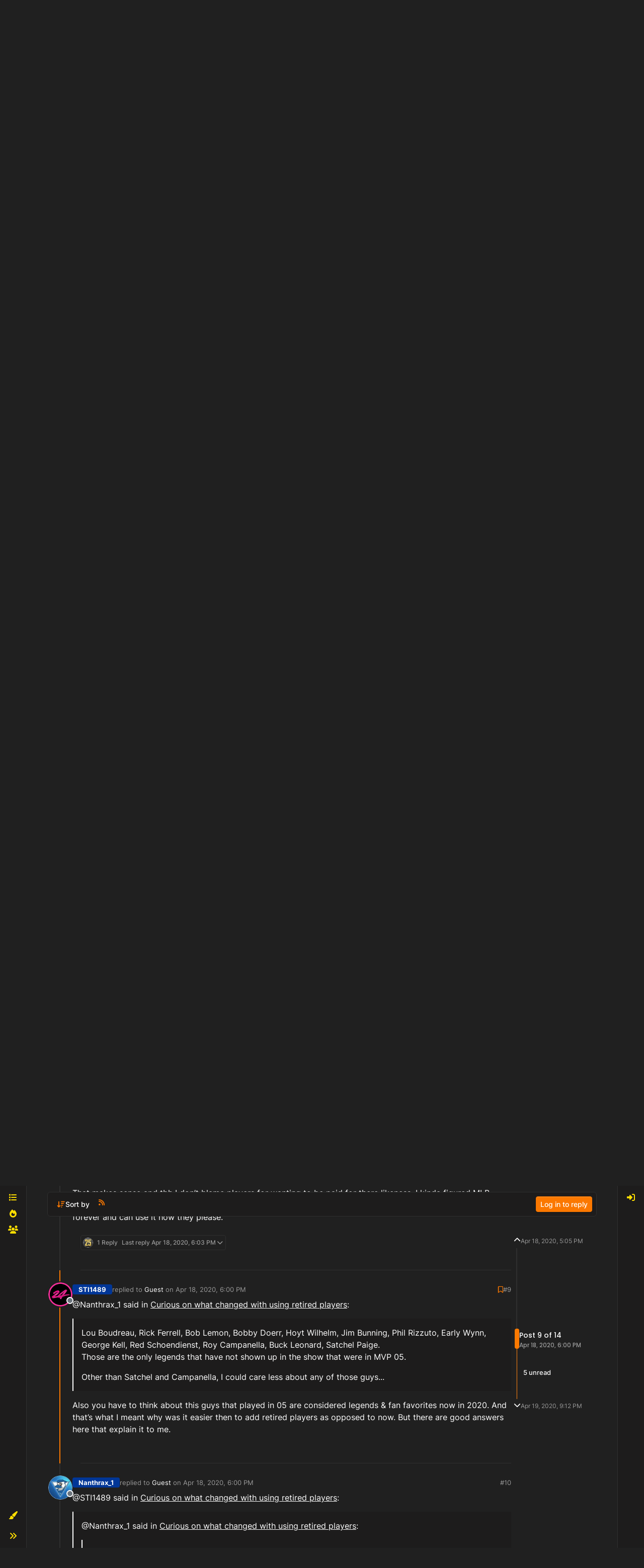

--- FILE ---
content_type: application/javascript; charset=UTF-8
request_url: https://forums.theshow.com/assets/forum/topic-postTools.656f88e7ce6250d89b0f.min.js
body_size: -780
content:
"use strict";(self.webpackChunknodebb=self.webpackChunknodebb||[]).push([[1091,15794,21374,25432,34271,49897,57490,63154,99127],{8454:((B,S,o)=>{var R,P;R=[o(24962),o(96352),o(52473),o(17459),o(34342),o(49897),o(33530),o(29930),o(91749),o(30076)],P=(function(D,k,M,b,C,x,E,l,m,U){const T={};let c=!1;T.init=function(i){c=!1,y(),g(i),D.addShareHandlers(ajaxify.data.titleRaw),C.addVoteHandler(),T.updatePostCount(ajaxify.data.postcount)};function y(){document.querySelector('[component="topic"]')&&$('[component="topic"]').on("show.bs.dropdown",'[component="post/tools"]',function(){const a=$(this),s=a.find(".dropdown-menu"),{top:e}=this.getBoundingClientRect();if(a.toggleClass("dropup",e>window.innerHeight/2),s.attr("data-loaded"))return;s.html(U.generatePlaceholderWave([3,5,9,7,10,"divider",10]));const t=a.parents("[data-pid]"),n=t.attr("data-pid"),r=parseInt(t.attr("data-index"),10);socket.emit("posts.loadPostTools",{pid:n},async(d,A)=>{if(d)return l.error(d);A.posts.display_move_tools=A.posts.display_move_tools&&r!==0;const v=await app.parseAndTranslate("partials/topic/post-menu-list",A),I=o(57576);s.attr("data-loaded","true").html(v),new I("[data-clipboard-text]"),m.fire("action:post.tools.load",{element:s})})})}T.toggle=function(i,a){const s=M.get("post","pid",i);s.find('[component="post/quote"], [component="post/bookmark"], [component="post/reply"], [component="post/flag"], [component="user/chat"]').toggleClass("hidden",a),s.find('[component="post/delete"]').toggleClass("hidden",a).parent().attr("hidden",a?"":null),s.find('[component="post/restore"]').toggleClass("hidden",!a).parent().attr("hidden",a?null:""),s.find('[component="post/purge"]').toggleClass("hidden",!a).parent().attr("hidden",a?null:""),T.removeMenu(s)},T.removeMenu=function(i){i.find('[component="post/tools"] .dropdown-menu').removeAttr("data-loaded").html("")},T.updatePostCount=function(i){M.get("topic/post-count").attr("title",i).html(U.humanReadableNumber(i)),k.setCount(i)};function g(i){const a=M.get("topic");J(),a.on("click",'[component="post/quote"]',function(){h($(this),i)}),a.on("click",'[component="post/reply"]',function(){u($(this),i)}),$(".topic").on("click",'[component="topic/reply"]',function(e){e.preventDefault(),u($(this),i)}),$(".topic").on("click",'[component="topic/reply-as-topic"]',function(){b.translate(`[[topic:link-back, ${ajaxify.data.titleRaw}, ${config.relative_path}/topic/${ajaxify.data.slug}]]`,function(e){m.fire("action:composer.topic.new",{cid:ajaxify.data.cid,body:e})})}),a.on("click",'[component="post/bookmark"]',function(){return p($(this),f($(this),"data-pid"))}),a.on("click",'[component="post/upvote"]',function(){return C.toggleVote($(this),".upvoted",1)}),a.on("click",'[component="post/downvote"]',function(){return C.toggleVote($(this),".downvoted",-1)}),a.on("click",'[component="post/vote-count"]',function(){C.showVotes(f($(this),"data-pid"))}),a.on("click",'[component="post/announce-count"]',function(){C.showAnnouncers(f($(this),"data-pid"))}),a.on("click",'[component="post/flag"]',function(){const e=f($(this),"data-pid");o.e(6574).then(function(){var t=[o(6574)];(function(n){n.showFlagModal({type:"post",id:e})}).apply(null,t)}).catch(o.oe)}),a.on("click",'[component="post/already-flagged"]',function(){const e=$(this).data("flag-id");o.e(6574).then(function(){var t=[o(6574)];(function(n){E.confirm("[[flags:modal-confirm-rescind]]",function(r){r&&n.rescind(e)})}).apply(null,t)}).catch(o.oe)}),a.on("click",'[component="post/flagUser"]',function(){const e=f($(this),"data-uid");o.e(6574).then(function(){var t=[o(6574)];(function(n){n.showFlagModal({type:"user",id:e})}).apply(null,t)}).catch(o.oe)}),a.on("click",'[component="post/flagResolve"]',function(){const e=$(this).attr("data-flagId");o.e(6574).then(function(){var t=[o(6574)];(function(n){n.resolve(e)}).apply(null,t)}).catch(o.oe)}),a.on("click",'[component="post/edit"]',function(){const e=$(this),t=parseInt(f(e,"data-timestamp"),10),n=parseInt(ajaxify.data.postEditDuration,10);s(n,t,"post-edit-duration-expired")&&m.fire("action:composer.post.edit",{pid:f(e,"data-pid")})}),config.enablePostHistory&&ajaxify.data.privileges["posts:history"]&&a.on("click",'[component="post/view-history"], [component="post/edit-indicator"]',function(){const e=$(this);o.e(92747).then(function(){var t=[o(92747)];(function(n){n.open(f(e,"data-pid"))}).apply(null,t)}).catch(o.oe)}),a.on("click",'[component="post/delete"]',function(){const e=$(this),t=parseInt(f(e,"data-timestamp"),10),n=parseInt(ajaxify.data.postDeleteDuration,10);s(n,t,"post-delete-duration-expired")&&N($(this))});function s(e,t,n){if(!ajaxify.data.privileges.isAdminOrMod&&e&&Date.now()-t>e*1e3){const r=Math.floor(e/86400),d=Math.floor(e%86400/3600),A=Math.floor(e%86400%3600/60),v=e%86400%3600%60;let I="[[error:"+n+", "+e+"]]";return r?d?I="[[error:"+n+"-days-hours, "+r+", "+d+"]]":I="[[error:"+n+"-days, "+r+"]]":d?A?I="[[error:"+n+"-hours-minutes, "+d+", "+A+"]]":I="[[error:"+n+"-hours, "+d+"]]":A&&(v?I="[[error:"+n+"-minutes-seconds, "+A+", "+v+"]]":I="[[error:"+n+"-minutes, "+A+"]]"),l.error(I),!1}return!0}a.on("click",'[component="post/restore"]',function(){N($(this))}),a.on("click",'[component="post/purge"]',function(){K($(this))}),a.on("click",'[component="post/move"]',function(){const e=$(this);o.e(90677).then(function(){var t=[o(90677)];(function(n){n.init(e.parents("[data-pid]"))}).apply(null,t)}).catch(o.oe)}),a.on("click",'[component="post/change-owner"]',function(){const e=$(this);Promise.all([o.e(20056),o.e(17205)]).then(function(){var t=[o(17205)];(function(n){n.init(e.parents("[data-pid]"))}).apply(null,t)}).catch(o.oe)}),a.on("click",'[component="post/manage-editors"]',function(){const e=$(this);Promise.all([o.e(20056),o.e(24459)]).then(function(){var t=[o(24459)];(function(n){n.init(e.parents("[data-pid]"))}).apply(null,t)}).catch(o.oe)}),a.on("click",'[component="post/ban-ip"]',function(){const e=$(this).attr("data-ip");socket.emit("blacklist.addRule",e,function(t){if(t)return l.error(t);l.success("[[admin/manage/blacklist:ban-ip]]")})}),a.on("click",'[component="post/chat"]',function(){Y($(this))})}async function u(i,a){const s=await w();F(async function(){let e=await W(i);(f(i,"data-uid")==="0"||!f(i,"data-userslug"))&&(e="");const t=i.is('[component="post/reply"]')?f(i,"data-pid"):null,n=!t||!s.pid||t===s.pid;s.text&&n?(e=e||s.username,m.fire("action:composer.addQuote",{tid:a,pid:t,title:ajaxify.data.titleRaw,username:e,body:s.text,selectedPid:s.pid})):m.fire("action:composer.post.new",{tid:a,pid:t,title:ajaxify.data.titleRaw,body:e?e+" ":$('[component="topic/quickreply/text"]').val()||""})})}async function h(i,a){const s=await w();F(async function(){const e=await W(i),t=f(i,"data-pid");function n(d){m.fire("action:composer.addQuote",{tid:a,pid:t,username:e,title:ajaxify.data.titleRaw,text:d})}if(s.text&&t&&t===s.pid)return n(s.text);const{content:r}=await x.get(`/posts/${encodeURIComponent(t)}/raw`);n(r)})}async function w(){let i="",a,s="";const e=window.getSelection?window.getSelection():document.selection.createRange(),t=$('[component="post"] [component="post/content"]');let n;return t.each(function(r,d){e&&e.containsNode&&d&&e.containsNode(d,!0)&&(n=d)}),n&&e&&(i=e.toString(),a=$(n).parents('[component="post"]').attr("data-pid"),s=await W($(n))),{text:i,pid:a,username:s}}function p(i,a){const s=i.attr("data-bookmarked")==="false"?"put":"del";return x[s](`/posts/${encodeURIComponent(a)}/bookmark`,void 0,function(e){if(e)return l.error(e);const t=s==="put"?"bookmark":"unbookmark";m.fire(`action:post.${t}`,{pid:a})}),!1}function f(i,a){return i.parents("[data-pid]").attr(a)}function W(i){return new Promise(a=>{let s="";if(i.attr("component")==="topic/reply"){a(s);return}const e=i.parents("[data-pid]");if(e.length&&!e.hasClass("self-post")){Promise.all([o.e(53050),o.e(26174)]).then(function(){var t=[o(13230)];(function(n){s=n(e.attr("data-username"),!0),s||(e.attr("data-uid")!=="0"?s="[[global:former-user]]":s="[[global:guest]]"),s&&s!=="[[global:former-user]]"&&s!=="[[global:guest]]"&&(s="@"+s),a(s)}).apply(null,t)}).catch(o.oe);return}a(s)})}function N(i){const a=f(i,"data-pid"),e=M.get("post","pid",a).hasClass("deleted")?"restore":"delete";V(e,a)}function K(i){V("purge",f(i,"data-pid"))}async function V(i,a){({action:i}=await m.fire(`static:post.${i}`,{action:i,pid:a})),i&&E.confirm("[[topic:post-"+i+"-confirm]]",function(s){if(!s)return;const e=i==="purge"?"":"/state";x[i==="restore"?"put":"del"](`/posts/${encodeURIComponent(a)}${e}`).catch(l.error)})}function Y(i){const a=i.parents("[data-pid]");return o.e(92619).then(function(){var s=[o(92619)];(function(e){e.newChat(a.attr("data-uid"))}).apply(null,s)}).catch(o.oe),i.parents(".btn-group").find(".dropdown-toggle").click(),!1}function F(i){if(!parseInt(ajaxify.data.topicStaleDays,10))return i();const s=Math.min(Date.now()-1e3*60*60*24*ajaxify.data.topicStaleDays,864e13);if(c||ajaxify.data.lastposttime>=s)return i();E.dialog({title:"[[topic:stale.title]]",message:"[[topic:stale.warning]]",buttons:{reply:{label:"[[topic:stale.reply-anyway]]",className:"btn-link",callback:function(){c=!0,i()}},create:{label:"[[topic:stale.create]]",className:"btn-primary",callback:function(){b.translate(`[[topic:link-back, ${ajaxify.data.title}, ${config.relative_path}/topic/${ajaxify.data.slug}]]`,function(t){m.fire("action:composer.topic.new",{cid:ajaxify.data.cid,body:t,fromStaleTopic:!0})})}}}}).modal()}const z=utils.debounce(O,250);function J(){ajaxify.data.privileges["topics:reply"]&&(m.onPage("action:posts.loaded",G),$(document).off("selectionchange"),$(document).on("selectionchange",function(){window.getSelection().toString()===""&&$('[component="selection/tooltip"]').addClass("hidden")}),$(document).on("selectionchange",z))}function O(){window.getSelection().toString()===""||G()}async function G(){let i=$('[component="selection/tooltip"]');if(i.addClass("hidden"),i.attr("data-ajaxify")==="1"){i.remove();return}const a=window.getSelection();if(a.focusNode&&a.type==="Range"&&ajaxify.data.template.topic){const s=$(a.focusNode),e=$(a.anchorNode),t=e.parents("[data-pid]").attr("data-pid"),n=s.parents("[data-pid]").attr("data-pid");if(t!==n||!s.parents('[component="post/content"]').length||!e.parents('[component="post/content"]').length)return;const r=s.parents("[data-pid]"),d=a.getRangeAt(0);if(!r.length||d.collapsed)return;const A=d.getClientRects(),v=A[A.length-1];i.length||(i=await app.parseAndTranslate("partials/topic/selection-tooltip",ajaxify.data),$('[component="selection/tooltip"]').remove(),i.addClass("hidden").appendTo("body")),i.off("click").on("click",'[component="selection/tooltip/quote"]',function(){i.addClass("hidden"),h(r.find('[component="post/quote"]'),ajaxify.data.tid)}),i.removeClass("hidden"),$(window).one("action:ajaxify.start",function(){i.attr("data-ajaxify",1).addClass("hidden"),$(document).off("selectionchange",z)});const I=i.outerWidth(!0);i.css({top:v.bottom+$(window).scrollTop(),left:I>v.width?v.left:v.left+v.width-I})}}return T}).apply(S,R),P!==void 0&&(B.exports=P)}),24962:((B,S,o)=>{var R,P;R=[o(91749)],P=(function(D){const k={},M=window.location.protocol+"//"+window.location.host;k.addShareHandlers=function(x){function E(l,m,U,T){return window.open(l,"_blank","width="+U+",height="+T+",scrollbars=no,status=no"),D.fire("action:share.open",{url:l,urlToPost:m}),!1}$("#content").off("shown.bs.dropdown",".share-dropdown").on("shown.bs.dropdown",".share-dropdown",function(){const l=$(this).find(".post-link");l.val(M+C($(this))),setTimeout(function(){l.putCursorAtEnd().select()},50)}),b(".post-link",function(l){return l.preventDefault(),!1}),b('[component="share/twitter"]',function(){const l=C($(this)),m=`https://twitter.com/intent/tweet?text=${encodeURIComponent(x)}&url=${encodeURIComponent(l)}`;return E(m,l,550,420)}),b('[component="share/facebook"]',function(){const l=C($(this)),m=`https://www.facebook.com/sharer/sharer.php?u=${encodeURIComponent(l)}`;return E(m,l,626,436)}),b('[component="share/whatsapp"]',function(){const l=C($(this)),m=encodeURIComponent(x)+" - "+encodeURIComponent(l),U=config.useragent.isMobile?`whatsapp://send?text=${m}`:`https://wa.me/?text=${m}`;return E(U,l,626,436)}),b('[component="share/telegram"]',function(){const l=C($(this)),m=`https://t.me/share/url?text=${encodeURIComponent(x)}&url=${encodeURIComponent(l)}`;return E(m,l,626,436)}),b('[component="share/linkedin"]',function(){const l=C($(this)),m=`https://www.linkedin.com/sharing/share-offsite/?url=${encodeURIComponent(l)}`;return E(m,l,626,436)}),D.fire("action:share.addHandlers",{openShare:E})};function b(x,E){$("#content").off("click",x).on("click",x,E)}function C(x){const E=parseInt(x.parents("[data-pid]").attr("data-pid"),10),l="/post"+(E?"/"+E:"");return M+config.relative_path+l}return k}).apply(S,R),P!==void 0&&(B.exports=P)}),29869:(B=>{B.exports=function(S,o,R){o.setGlobal("true",!0),o.setGlobal("false",!1);const P=1440*60*1e3,D={displayMenuItem:M,buildMetaTag:b,buildLinkTag:C,stringify:x,escape:E,stripTags:l,buildCategoryIcon:m,buildCategoryLabel:U,generateCategoryBackground:T,generateChildrenCategories:c,generateTopicClass:y,membershipBtn:g,spawnPrivilegeStates:u,localeToHTML:h,renderTopicImage:w,renderDigestAvatar:p,userAgentIcons:f,buildAvatar:W,increment:N,generateWroteReplied:K,generateRepliedTo:V,generateWrote:Y,encodeURIComponent:F,isoTimeToLocaleString:z,shouldHideReplyContainer:J,humanReadableNumber:O,formattedNumber:G,txEscape:i,uploadBasename:a,generatePlaceholderWave:s,register:e,__escape:k};function k(t){return t}function M(t,n){const r=t.navigation[n];return!(!r||r.route.match("/users")&&t.user&&!t.user.privileges["view:users"]||r.route.match("/tags")&&t.user&&!t.user.privileges["view:tags"]||r.route.match("/groups")&&t.user&&!t.user.privileges["view:groups"])}function b(t){const n=t.name?'name="'+t.name+'" ':"",r=t.property?'property="'+t.property+'" ':"",d=t.content?'content="'+t.content.replace(/\n/g," ")+'" ':"";return"<meta "+n+r+d+`/>
	`}function C(t){const n=["link","rel","as","type","href","sizes","title","crossorigin"],[r,d,A,v,I,Q,H,L]=n.map(j=>t[j]?`${j}="${t[j]}" `:"");return"<link "+r+d+A+v+Q+H+I+L+`/>
	`}function x(t){return JSON.stringify(t).replace(/&/gm,"&amp;").replace(/</gm,"&lt;").replace(/>/gm,"&gt;").replace(/"/g,"&quot;")}function E(t){return S.escapeHTML(t)}function l(t){return S.stripHTMLTags(t)}function m(t,n,r){return t?`<span class="icon d-inline-flex justify-content-center align-items-center align-middle ${r}" style="${T(t)} width:${n}; height: ${n}; font-size: ${parseInt(n,10)/2}px;">${t.icon?`<i class="fa fa-fw ${t.icon}"></i>`:""}</span>`:""}function U(t,n="a",r=""){if(!t)return"";const d=n==="a"?`href="${R}/category/${t.slug}"`:"";return`<${n} ${d} class="badge px-1 text-truncate text-decoration-none ${r}" style="color: ${t.color};background-color: ${t.bgColor};border-color: ${t.bgColor}!important; max-width: 70vw;">
			${t.icon&&t.icon!=="fa-nbb-none"?`<i class="fa fa-fw ${t.icon}"></i>`:""}
			${t.name}
		</${n}>`}function T(t){if(!t)return"";const n=[];return t.bgColor&&(n.push("background-color: "+t.bgColor),n.push(`border-color: ${t.bgColor}!important`)),t.color&&n.push("color: "+t.color),t.backgroundImage&&(n.push("background-image: url("+t.backgroundImage+")"),t.imageClass&&n.push("background-size: "+t.imageClass)),n.join("; ")+";"}function c(t){let n="";return!t||!t.children||!t.children.length||(t.children.forEach(function(r){if(r&&!r.isSection){const d=r.link?r.link:R+"/category/"+r.slug;n+='<span class="category-children-item float-start"><div role="presentation" class="icon float-start" style="'+T(r)+'"><i class="fa fa-fw '+r.icon+'"></i></div><a href="'+d+'"><small>'+r.name+"</small></a></span>"}}),n=n&&'<span class="category-children">'+n+"</span>"),n}function y(t){return["locked","pinned","deleted","unread","scheduled"].filter(r=>!!t[r]).join(" ")}function g(t,n=""){return t.isMember&&t.name!=="administrators"?`<button class="btn btn-danger ${n}" data-action="leave" data-group="${t.displayName}" ${t.disableLeave?" disabled":""}><i class="fa fa-times"></i> [[groups:membership.leave-group]]</button>`:t.isPending&&t.name!=="administrators"?`<button class="btn btn-warning disabled ${n}"><i class="fa fa-clock-o"></i> [[groups:membership.invitation-pending]]</button>`:t.isInvited?`<button class="btn btn-warning" data-action="rejectInvite" data-group="${t.displayName}">[[groups:membership.reject]]</button><button class="btn btn-success" data-action="acceptInvite" data-group="${t.name}"><i class="fa fa-plus"></i> [[groups:membership.accept-invitation]]</button>`:!t.disableJoinRequests&&t.name!=="administrators"?`<button class="btn btn-success ${n}" data-action="join" data-group="${t.displayName}"><i class="fa fa-plus"></i> [[groups:membership.join-group]]</button>`:""}function u(t,n,r,d){const A=[];for(const[v,I]of Object.entries(r))A.push({name:v,state:I,type:d[v]});return A.map(function(v){const I=["groups:moderate","groups:posts:upvote","groups:posts:downvote","groups:local:login","groups:group:create"],Q=["groups:find","groups:read","groups:topics:read","groups:view:users","groups:view:tags","groups:view:groups"],H=["groups:moderate"];let L=["groups:view:users","groups:find","groups:read","groups:topics:read","groups:topics:create","groups:topics:reply","groups:topics:tag","groups:posts:edit","groups:posts:history","groups:posts:delete","groups:posts:upvote","groups:posts:downvote","groups:topics:delete"];t===-1&&(L=L.slice(3));const j=n==="guests"&&(I.includes(v.name)||v.name.startsWith("groups:admin:"))||n==="spiders"&&!Q.includes(v.name)||n==="fediverse"&&!L.includes(v.name)||n==="Global Moderators"&&H.includes(v.name);return`
				<td data-privilege="${v.name}" data-value="${v.state}" data-type="${v.type}">
					<div class="form-check text-center">
						<input class="form-check-input float-none${j?' d-none"':""}" autocomplete="off" type="checkbox"${v.state?" checked":""}${j?' disabled="disabled" aria-diabled="true"':""} />
					</div>
				</td>
			`}).join("")}function h(t,n){return t=t||n||"en-GB",t.replace("_","-")}function w(t){return t.thumb?'<img src="'+t.thumb+'" class="img-circle user-img" title="'+t.user.displayname+'" />':'<img component="user/picture" data-uid="'+t.user.uid+'" src="'+t.user.picture+'" class="user-img" title="'+t.user.displayname+'" />'}function p(t){return t.teaser?t.teaser.user.picture?'<img style="vertical-align: middle; width: 32px; height: 32px; border-radius: 50%;" src="'+t.teaser.user.picture+'" title="'+t.teaser.user.username+'" />':'<div style="vertical-align: middle; width: 32px; height: 32px; line-height: 32px; font-size: 16px; background-color: '+t.teaser.user["icon:bgColor"]+'; color: white; text-align: center; display: inline-block; border-radius: 50%;">'+t.teaser.user["icon:text"]+"</div>":t.user.picture?'<img style="vertical-align: middle; width: 32px; height: 32px; border-radius: 50%;" src="'+t.user.picture+'" title="'+t.user.username+'" />':'<div style="vertical-align: middle; width: 32px; height: 32px; line-height: 32px; font-size: 16px; background-color: '+t.user["icon:bgColor"]+'; color: white; text-align: center; display: inline-block; border-radius: 50%;">'+t.user["icon:text"]+"</div>"}function f(t){let n="";switch(t.platform){case"Linux":n+='<i class="fa fa-fw fa-linux"></i>';break;case"Microsoft Windows":n+='<i class="fa fa-fw fa-windows"></i>';break;case"Apple Mac":n+='<i class="fa fa-fw fa-apple"></i>';break;case"Android":n+='<i class="fa fa-fw fa-android"></i>';break;case"iPad":n+='<i class="fa fa-fw fa-tablet"></i>';break;case"iPod":case"iPhone":n+='<i class="fa fa-fw fa-mobile"></i>';break;default:n+='<i class="fa fa-fw fa-question-circle"></i>';break}switch(t.browser){case"Chrome":n+='<i class="fa fa-fw fa-chrome"></i>';break;case"Firefox":n+='<i class="fa fa-fw fa-firefox"></i>';break;case"Safari":n+='<i class="fa fa-fw fa-safari"></i>';break;case"IE":n+='<i class="fa fa-fw fa-internet-explorer"></i>';break;case"Edge":n+='<i class="fa fa-fw fa-edge"></i>';break;default:n+='<i class="fa fa-fw fa-question-circle"></i>';break}return n}function W(t,n,r,d,A){t||(t=this),d=d||"";const v=new Map([["title",t.displayname],["data-uid",t.uid],["class",`avatar ${d}${r?" avatar-rounded":""}`]]),I=[`--avatar-size: ${n};`],Q=L=>Array.from(L).reduce((j,[X,Z])=>(j+=` ${X}="${Z}"`,j),"");let H="";return t.picture&&(H+=`<img${Q(v)} alt="${t.displayname}" loading="lazy" component="${A||"avatar/picture"}" src="${t.picture}" style="${I.join(" ")}" onError="this.remove()" itemprop="image" />`),H+=`<span${Q(v)} component="${A||"avatar/icon"}" style="${I.join(" ")} background-color: ${t["icon:bgColor"]}">${t["icon:text"]}</span>`,H}function N(t,n){return String(t+parseInt(n,10))}function K(t,n){return t.toPid?V(t,n):Y(t,n)}function V(t,n){const r=t.parent&&t.parent.displayname?t.parent.displayname:"[[global:guest]]";return`[[topic:replied-to-user-${t.timestamp<Date.now()-n*P?"on":"ago"}, ${t.toPid}, ${R}/post/${encodeURIComponent(t.toPid)}, ${r}, ${R}/post/${encodeURIComponent(t.pid)}, ${t.timestampISO}]]`}function Y(t,n){return`[[topic:wrote-${t.timestamp<Date.now()-n*P?"on":"ago"}, ${R}/post/${encodeURIComponent(t.pid)}, ${t.timestampISO}]]`}function F(t){return encodeURIComponent(t)}function z(t,n="en-GB"){return new Date(t).toLocaleString([n],{dateStyle:"short",timeStyle:"short"}).replace(/,/g,"&#44;")}function J(t){return!!(t.replies.count<=0||t.replies.hasSingleImmediateReply)}function O(t,n=1){return S.makeNumberHumanReadable(t,n)}function G(t){return S.addCommas(t)}function i(t){return String(t).replace(/%/g,"&#37;").replace(/,/g,"&#44;")}function a(t,n="/"){const r=/^\d+-/,d=t.substr(t.lastIndexOf(n)+1);return r.test(d)?d.slice(14):d}function s(t){return t.map(r=>r==="divider"?'<li class="dropdown-divider"></li>':`
			<li class="dropdown-item placeholder-wave">
				<div class="placeholder" style="width: 20px;"></div>
				<div class="placeholder col-${r}"></div>
			</li>`).join("")}function e(){Object.keys(D).forEach(function(t){o.registerHelper(t,D[t])})}return D}}),30076:((B,S,o)=>{var R,P;const D=o(29869);R=[o(77918),o(81335)],P=(function(k,M){return D(k,M,config.relative_path)}).apply(S,R),P!==void 0&&(B.exports=P)}),34342:((B,S,o)=>{var R,P;R=[o(52473),o(17459),o(49897),o(91749),o(33530),o(29930),o(89336)],P=(function(D,k,M,b,C,x,E){const l={};let m={};l.addVoteHandler=function(){m={},U()&&(D.get("topic").on("mouseenter",'[data-pid] [component="post/vote-count"]',y),D.get("topic").on("mouseleave",'[data-pid] [component="post/vote-count"]',c)),D.get("topic").on("mouseenter",'[data-pid] [component="post/announce-count"]',y),D.get("topic").on("mouseleave",'[data-pid] [component="post/announce-count"]',c)};function U(){const{upvoteVisibility:u,privileges:h}=ajaxify.data;return h.isAdminOrMod||u==="all"||u==="loggedin"&&config.loggedIn}function T(){const{upvoteVisibility:u,downvoteVisibility:h,privileges:w}=ajaxify.data;return w.isAdminOrMod||u==="all"||h==="all"||(u==="loggedin"||h==="loggedin")&&config.loggedIn}function c(){const u=$(this),h=u.parents("[data-pid]").attr("data-pid"),w=E.Tooltip.getInstance(this);w&&(w.dispose(),u.attr("title","")),m[h]=!1}function y(){const u=$(this),w=u.parent().parents("[data-pid]").attr("data-pid");m[w]=!0;const p=E.Tooltip.getInstance(this);p&&(p.dispose(),u.attr("title",""));const f=u.attr("component")==="post/vote-count"?`/posts/${encodeURIComponent(w)}/upvoters`:`/posts/${encodeURIComponent(w)}/announcers/tooltip`;M.get(f,{},function(W,N){if(W)return x.error(W);m[w]&&N&&g(u,N)})}function g(u,h){function w(f){u.attr("title",f),new E.Tooltip(u,{container:"#content",html:!0}).show()}let p=h.usernames.filter(f=>f!=="[[global:former-user]]");p.length&&(p.length+h.otherCount>h.cutoff?(p=p.join(", ").replace(/,/g,"|"),k.translate("[[topic:users-and-others, "+p+", "+h.otherCount+"]]",function(f){f=f.replace(/\|/g,","),w(f)})):(p=p.join(", "),w(p)))}return l.toggleVote=function(u,h,w){const p=u.closest("[data-pid]"),W=p.find(h).length?"del":"put",N=p.attr("data-pid");return M[W](`/posts/${encodeURIComponent(N)}/vote`,{delta:w},function(K){if(K){if(!app.user.uid){ajaxify.go("login");return}return x.error(K)}b.fire("action:post.toggleVote",{pid:N,delta:w,unvote:W==="del"})}),!1},l.showVotes=function(u){T()&&M.get(`/posts/${encodeURIComponent(u)}/voters`,{},function(h,w){if(h)return x.error(h);app.parseAndTranslate("modals/votes",w,function(p){const f=C.dialog({title:"[[global:voters]]",message:p,className:"vote-modal",show:!0,onEscape:!0,backdrop:!0});f.on("click",function(){f.modal("hide")})})})},l.showAnnouncers=async function(u){const h=await M.get(`/posts/${encodeURIComponent(u)}/announcers`,{}).catch(f=>x.error(f)),w=await app.parseAndTranslate("modals/announcers",h),p=C.dialog({title:`[[topic:announcers-x, ${h.announceCount}]]`,message:w,className:"announce-modal",show:!0,onEscape:!0,backdrop:!0});p.on("click",function(){p.modal("hide")})},l}).apply(S,R),P!==void 0&&(B.exports=P)}),49897:((B,S,o)=>{o.r(S),o.d(S,{del:()=>T,get:()=>x,head:()=>E,patch:()=>m,post:()=>l,put:()=>U});var R=o(91749),P=o.n(R),D=o(33530),k=o.n(D);const M=config.relative_path+"/api/v3";async function b(c,y){if(c.url=c.url.startsWith("/api")?config.relative_path+c.url:M+c.url,typeof y=="function"){C(c).then(g=>y(null,g),g=>y(g));return}try{return await C(c)}catch(g){if(g.message==="A valid login session was not found. Please log in and try again."){const{url:u}=await(0,R.fire)("filter:admin.reauth",{url:"login"});return(0,D.confirm)("[[error:api.reauth-required]]",h=>{h&&ajaxify.go(u)})}throw g}}async function C(c){const{url:y}=c;delete c.url,c.data&&!(c.data instanceof FormData)&&(c.data=JSON.stringify(c.data||{}),c.headers["content-type"]="application/json; charset=utf-8"),{options:c}=await(0,R.fire)("filter:api.options",{options:c}),c.data&&(c.body=c.data,delete c.data);const g=await fetch(y,c),{headers:u}=g;if(u.get("x-redirect"))return C({url:u.get("x-redirect"),...c});const h=u.get("content-type"),w=h&&h.startsWith("application/json");let p;if(c.method!=="HEAD"&&(w?p=await g.json():p=await g.text()),!g.ok)throw p?new Error(w?p.status.message:p):new Error(g.statusText);return w&&p&&p.hasOwnProperty("status")&&p.hasOwnProperty("response")?p.response:p}function x(c,y,g){return b({url:c+(y&&Object.keys(y).length?"?"+$.param(y):"")},g)}function E(c,y,g){return b({url:c+(y&&Object.keys(y).length?"?"+$.param(y):""),method:"HEAD"},g)}function l(c,y,g){return b({url:c,method:"POST",data:y,headers:{"x-csrf-token":config.csrf_token}},g)}function m(c,y,g){return b({url:c,method:"PATCH",data:y,headers:{"x-csrf-token":config.csrf_token}},g)}function U(c,y,g){return b({url:c,method:"PUT",data:y,headers:{"x-csrf-token":config.csrf_token}},g)}function T(c,y,g){return b({url:c,method:"DELETE",data:y,headers:{"x-csrf-token":config.csrf_token}},g)}})}]);
